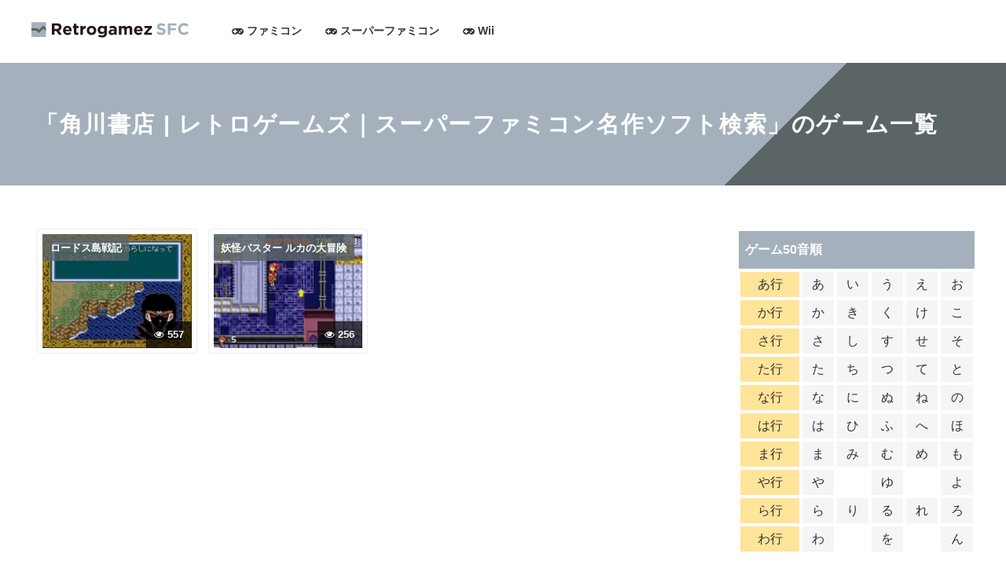

--- FILE ---
content_type: text/html; charset=UTF-8
request_url: https://sfc.retrogamez.net/archives/tag/%E8%A7%92%E5%B7%9D%E6%9B%B8%E5%BA%97
body_size: 7654
content:
<!DOCTYPE html>
<html lang="ja">
<head>
  <meta charset="UTF-8">
  <meta name="viewport" content="width=device-width, initial-scale=1.0">
  <meta http-equiv="X-UA-Compatible" content="ie=edge">
  <meta name="format-detection" content="telephone=no">
  <title>角川書店 | レトロゲームズ｜スーパーファミコン名作ソフト検索レトロゲームズ｜スーパーファミコン名作ソフト検索</title>
  
		<!-- All in One SEO 4.9.3 - aioseo.com -->
	<meta name="robots" content="max-image-preview:large" />
	<link rel="canonical" href="https://sfc.retrogamez.net/archives/tag/%e8%a7%92%e5%b7%9d%e6%9b%b8%e5%ba%97" />
	<meta name="generator" content="All in One SEO (AIOSEO) 4.9.3" />
		<script type="application/ld+json" class="aioseo-schema">
			{"@context":"https:\/\/schema.org","@graph":[{"@type":"BreadcrumbList","@id":"https:\/\/sfc.retrogamez.net\/archives\/tag\/%E8%A7%92%E5%B7%9D%E6%9B%B8%E5%BA%97#breadcrumblist","itemListElement":[{"@type":"ListItem","@id":"https:\/\/sfc.retrogamez.net#listItem","position":1,"name":"Home","item":"https:\/\/sfc.retrogamez.net","nextItem":{"@type":"ListItem","@id":"https:\/\/sfc.retrogamez.net\/archives\/tag\/%e8%a7%92%e5%b7%9d%e6%9b%b8%e5%ba%97#listItem","name":"\u89d2\u5ddd\u66f8\u5e97"}},{"@type":"ListItem","@id":"https:\/\/sfc.retrogamez.net\/archives\/tag\/%e8%a7%92%e5%b7%9d%e6%9b%b8%e5%ba%97#listItem","position":2,"name":"\u89d2\u5ddd\u66f8\u5e97","previousItem":{"@type":"ListItem","@id":"https:\/\/sfc.retrogamez.net#listItem","name":"Home"}}]},{"@type":"CollectionPage","@id":"https:\/\/sfc.retrogamez.net\/archives\/tag\/%E8%A7%92%E5%B7%9D%E6%9B%B8%E5%BA%97#collectionpage","url":"https:\/\/sfc.retrogamez.net\/archives\/tag\/%E8%A7%92%E5%B7%9D%E6%9B%B8%E5%BA%97","name":"\u89d2\u5ddd\u66f8\u5e97 | \u30ec\u30c8\u30ed\u30b2\u30fc\u30e0\u30ba\uff5c\u30b9\u30fc\u30d1\u30fc\u30d5\u30a1\u30df\u30b3\u30f3\u540d\u4f5c\u30bd\u30d5\u30c8\u691c\u7d22","inLanguage":"ja","isPartOf":{"@id":"https:\/\/sfc.retrogamez.net\/#website"},"breadcrumb":{"@id":"https:\/\/sfc.retrogamez.net\/archives\/tag\/%E8%A7%92%E5%B7%9D%E6%9B%B8%E5%BA%97#breadcrumblist"}},{"@type":"Organization","@id":"https:\/\/sfc.retrogamez.net\/#organization","name":"\u30ec\u30c8\u30ed\u30b2\u30fc\u30e0\u30ba\uff5c\u30b9\u30fc\u30d1\u30fc\u30d5\u30a1\u30df\u30b3\u30f3\u540d\u4f5c\u30bd\u30d5\u30c8\u691c\u7d22","description":"\u30b9\u30fc\u30d1\u30fc\u30d5\u30a1\u30df\u30b3\u30f3\u5168\u30bd\u30d5\u30c8\u3092\u7d39\u4ecb \u30ec\u30c8\u30ed\u30b2\u30fc\u30e0\u30baSFC","url":"https:\/\/sfc.retrogamez.net\/"},{"@type":"WebSite","@id":"https:\/\/sfc.retrogamez.net\/#website","url":"https:\/\/sfc.retrogamez.net\/","name":"\u30ec\u30c8\u30ed\u30b2\u30fc\u30e0\u30ba\uff5c\u30b9\u30fc\u30d1\u30fc\u30d5\u30a1\u30df\u30b3\u30f3\u540d\u4f5c\u30bd\u30d5\u30c8\u691c\u7d22","description":"\u30b9\u30fc\u30d1\u30fc\u30d5\u30a1\u30df\u30b3\u30f3\u5168\u30bd\u30d5\u30c8\u3092\u7d39\u4ecb \u30ec\u30c8\u30ed\u30b2\u30fc\u30e0\u30baSFC","inLanguage":"ja","publisher":{"@id":"https:\/\/sfc.retrogamez.net\/#organization"}}]}
		</script>
		<!-- All in One SEO -->

<script type="text/javascript" id="wpp-js" src="https://sfc.retrogamez.net/wp-content/plugins/wordpress-popular-posts/assets/js/wpp.min.js?ver=7.3.6" data-sampling="0" data-sampling-rate="100" data-api-url="https://sfc.retrogamez.net/wp-json/wordpress-popular-posts" data-post-id="0" data-token="45d7f8daca" data-lang="0" data-debug="0"></script>
<style id='wp-img-auto-sizes-contain-inline-css' type='text/css'>
img:is([sizes=auto i],[sizes^="auto," i]){contain-intrinsic-size:3000px 1500px}
/*# sourceURL=wp-img-auto-sizes-contain-inline-css */
</style>
<style id='wp-block-library-inline-css' type='text/css'>
:root{--wp-block-synced-color:#7a00df;--wp-block-synced-color--rgb:122,0,223;--wp-bound-block-color:var(--wp-block-synced-color);--wp-editor-canvas-background:#ddd;--wp-admin-theme-color:#007cba;--wp-admin-theme-color--rgb:0,124,186;--wp-admin-theme-color-darker-10:#006ba1;--wp-admin-theme-color-darker-10--rgb:0,107,160.5;--wp-admin-theme-color-darker-20:#005a87;--wp-admin-theme-color-darker-20--rgb:0,90,135;--wp-admin-border-width-focus:2px}@media (min-resolution:192dpi){:root{--wp-admin-border-width-focus:1.5px}}.wp-element-button{cursor:pointer}:root .has-very-light-gray-background-color{background-color:#eee}:root .has-very-dark-gray-background-color{background-color:#313131}:root .has-very-light-gray-color{color:#eee}:root .has-very-dark-gray-color{color:#313131}:root .has-vivid-green-cyan-to-vivid-cyan-blue-gradient-background{background:linear-gradient(135deg,#00d084,#0693e3)}:root .has-purple-crush-gradient-background{background:linear-gradient(135deg,#34e2e4,#4721fb 50%,#ab1dfe)}:root .has-hazy-dawn-gradient-background{background:linear-gradient(135deg,#faaca8,#dad0ec)}:root .has-subdued-olive-gradient-background{background:linear-gradient(135deg,#fafae1,#67a671)}:root .has-atomic-cream-gradient-background{background:linear-gradient(135deg,#fdd79a,#004a59)}:root .has-nightshade-gradient-background{background:linear-gradient(135deg,#330968,#31cdcf)}:root .has-midnight-gradient-background{background:linear-gradient(135deg,#020381,#2874fc)}:root{--wp--preset--font-size--normal:16px;--wp--preset--font-size--huge:42px}.has-regular-font-size{font-size:1em}.has-larger-font-size{font-size:2.625em}.has-normal-font-size{font-size:var(--wp--preset--font-size--normal)}.has-huge-font-size{font-size:var(--wp--preset--font-size--huge)}.has-text-align-center{text-align:center}.has-text-align-left{text-align:left}.has-text-align-right{text-align:right}.has-fit-text{white-space:nowrap!important}#end-resizable-editor-section{display:none}.aligncenter{clear:both}.items-justified-left{justify-content:flex-start}.items-justified-center{justify-content:center}.items-justified-right{justify-content:flex-end}.items-justified-space-between{justify-content:space-between}.screen-reader-text{border:0;clip-path:inset(50%);height:1px;margin:-1px;overflow:hidden;padding:0;position:absolute;width:1px;word-wrap:normal!important}.screen-reader-text:focus{background-color:#ddd;clip-path:none;color:#444;display:block;font-size:1em;height:auto;left:5px;line-height:normal;padding:15px 23px 14px;text-decoration:none;top:5px;width:auto;z-index:100000}html :where(.has-border-color){border-style:solid}html :where([style*=border-top-color]){border-top-style:solid}html :where([style*=border-right-color]){border-right-style:solid}html :where([style*=border-bottom-color]){border-bottom-style:solid}html :where([style*=border-left-color]){border-left-style:solid}html :where([style*=border-width]){border-style:solid}html :where([style*=border-top-width]){border-top-style:solid}html :where([style*=border-right-width]){border-right-style:solid}html :where([style*=border-bottom-width]){border-bottom-style:solid}html :where([style*=border-left-width]){border-left-style:solid}html :where(img[class*=wp-image-]){height:auto;max-width:100%}:where(figure){margin:0 0 1em}html :where(.is-position-sticky){--wp-admin--admin-bar--position-offset:var(--wp-admin--admin-bar--height,0px)}@media screen and (max-width:600px){html :where(.is-position-sticky){--wp-admin--admin-bar--position-offset:0px}}

/*# sourceURL=wp-block-library-inline-css */
</style><style id='global-styles-inline-css' type='text/css'>
:root{--wp--preset--aspect-ratio--square: 1;--wp--preset--aspect-ratio--4-3: 4/3;--wp--preset--aspect-ratio--3-4: 3/4;--wp--preset--aspect-ratio--3-2: 3/2;--wp--preset--aspect-ratio--2-3: 2/3;--wp--preset--aspect-ratio--16-9: 16/9;--wp--preset--aspect-ratio--9-16: 9/16;--wp--preset--color--black: #000000;--wp--preset--color--cyan-bluish-gray: #abb8c3;--wp--preset--color--white: #ffffff;--wp--preset--color--pale-pink: #f78da7;--wp--preset--color--vivid-red: #cf2e2e;--wp--preset--color--luminous-vivid-orange: #ff6900;--wp--preset--color--luminous-vivid-amber: #fcb900;--wp--preset--color--light-green-cyan: #7bdcb5;--wp--preset--color--vivid-green-cyan: #00d084;--wp--preset--color--pale-cyan-blue: #8ed1fc;--wp--preset--color--vivid-cyan-blue: #0693e3;--wp--preset--color--vivid-purple: #9b51e0;--wp--preset--gradient--vivid-cyan-blue-to-vivid-purple: linear-gradient(135deg,rgb(6,147,227) 0%,rgb(155,81,224) 100%);--wp--preset--gradient--light-green-cyan-to-vivid-green-cyan: linear-gradient(135deg,rgb(122,220,180) 0%,rgb(0,208,130) 100%);--wp--preset--gradient--luminous-vivid-amber-to-luminous-vivid-orange: linear-gradient(135deg,rgb(252,185,0) 0%,rgb(255,105,0) 100%);--wp--preset--gradient--luminous-vivid-orange-to-vivid-red: linear-gradient(135deg,rgb(255,105,0) 0%,rgb(207,46,46) 100%);--wp--preset--gradient--very-light-gray-to-cyan-bluish-gray: linear-gradient(135deg,rgb(238,238,238) 0%,rgb(169,184,195) 100%);--wp--preset--gradient--cool-to-warm-spectrum: linear-gradient(135deg,rgb(74,234,220) 0%,rgb(151,120,209) 20%,rgb(207,42,186) 40%,rgb(238,44,130) 60%,rgb(251,105,98) 80%,rgb(254,248,76) 100%);--wp--preset--gradient--blush-light-purple: linear-gradient(135deg,rgb(255,206,236) 0%,rgb(152,150,240) 100%);--wp--preset--gradient--blush-bordeaux: linear-gradient(135deg,rgb(254,205,165) 0%,rgb(254,45,45) 50%,rgb(107,0,62) 100%);--wp--preset--gradient--luminous-dusk: linear-gradient(135deg,rgb(255,203,112) 0%,rgb(199,81,192) 50%,rgb(65,88,208) 100%);--wp--preset--gradient--pale-ocean: linear-gradient(135deg,rgb(255,245,203) 0%,rgb(182,227,212) 50%,rgb(51,167,181) 100%);--wp--preset--gradient--electric-grass: linear-gradient(135deg,rgb(202,248,128) 0%,rgb(113,206,126) 100%);--wp--preset--gradient--midnight: linear-gradient(135deg,rgb(2,3,129) 0%,rgb(40,116,252) 100%);--wp--preset--font-size--small: 13px;--wp--preset--font-size--medium: 20px;--wp--preset--font-size--large: 36px;--wp--preset--font-size--x-large: 42px;--wp--preset--spacing--20: 0.44rem;--wp--preset--spacing--30: 0.67rem;--wp--preset--spacing--40: 1rem;--wp--preset--spacing--50: 1.5rem;--wp--preset--spacing--60: 2.25rem;--wp--preset--spacing--70: 3.38rem;--wp--preset--spacing--80: 5.06rem;--wp--preset--shadow--natural: 6px 6px 9px rgba(0, 0, 0, 0.2);--wp--preset--shadow--deep: 12px 12px 50px rgba(0, 0, 0, 0.4);--wp--preset--shadow--sharp: 6px 6px 0px rgba(0, 0, 0, 0.2);--wp--preset--shadow--outlined: 6px 6px 0px -3px rgb(255, 255, 255), 6px 6px rgb(0, 0, 0);--wp--preset--shadow--crisp: 6px 6px 0px rgb(0, 0, 0);}:where(.is-layout-flex){gap: 0.5em;}:where(.is-layout-grid){gap: 0.5em;}body .is-layout-flex{display: flex;}.is-layout-flex{flex-wrap: wrap;align-items: center;}.is-layout-flex > :is(*, div){margin: 0;}body .is-layout-grid{display: grid;}.is-layout-grid > :is(*, div){margin: 0;}:where(.wp-block-columns.is-layout-flex){gap: 2em;}:where(.wp-block-columns.is-layout-grid){gap: 2em;}:where(.wp-block-post-template.is-layout-flex){gap: 1.25em;}:where(.wp-block-post-template.is-layout-grid){gap: 1.25em;}.has-black-color{color: var(--wp--preset--color--black) !important;}.has-cyan-bluish-gray-color{color: var(--wp--preset--color--cyan-bluish-gray) !important;}.has-white-color{color: var(--wp--preset--color--white) !important;}.has-pale-pink-color{color: var(--wp--preset--color--pale-pink) !important;}.has-vivid-red-color{color: var(--wp--preset--color--vivid-red) !important;}.has-luminous-vivid-orange-color{color: var(--wp--preset--color--luminous-vivid-orange) !important;}.has-luminous-vivid-amber-color{color: var(--wp--preset--color--luminous-vivid-amber) !important;}.has-light-green-cyan-color{color: var(--wp--preset--color--light-green-cyan) !important;}.has-vivid-green-cyan-color{color: var(--wp--preset--color--vivid-green-cyan) !important;}.has-pale-cyan-blue-color{color: var(--wp--preset--color--pale-cyan-blue) !important;}.has-vivid-cyan-blue-color{color: var(--wp--preset--color--vivid-cyan-blue) !important;}.has-vivid-purple-color{color: var(--wp--preset--color--vivid-purple) !important;}.has-black-background-color{background-color: var(--wp--preset--color--black) !important;}.has-cyan-bluish-gray-background-color{background-color: var(--wp--preset--color--cyan-bluish-gray) !important;}.has-white-background-color{background-color: var(--wp--preset--color--white) !important;}.has-pale-pink-background-color{background-color: var(--wp--preset--color--pale-pink) !important;}.has-vivid-red-background-color{background-color: var(--wp--preset--color--vivid-red) !important;}.has-luminous-vivid-orange-background-color{background-color: var(--wp--preset--color--luminous-vivid-orange) !important;}.has-luminous-vivid-amber-background-color{background-color: var(--wp--preset--color--luminous-vivid-amber) !important;}.has-light-green-cyan-background-color{background-color: var(--wp--preset--color--light-green-cyan) !important;}.has-vivid-green-cyan-background-color{background-color: var(--wp--preset--color--vivid-green-cyan) !important;}.has-pale-cyan-blue-background-color{background-color: var(--wp--preset--color--pale-cyan-blue) !important;}.has-vivid-cyan-blue-background-color{background-color: var(--wp--preset--color--vivid-cyan-blue) !important;}.has-vivid-purple-background-color{background-color: var(--wp--preset--color--vivid-purple) !important;}.has-black-border-color{border-color: var(--wp--preset--color--black) !important;}.has-cyan-bluish-gray-border-color{border-color: var(--wp--preset--color--cyan-bluish-gray) !important;}.has-white-border-color{border-color: var(--wp--preset--color--white) !important;}.has-pale-pink-border-color{border-color: var(--wp--preset--color--pale-pink) !important;}.has-vivid-red-border-color{border-color: var(--wp--preset--color--vivid-red) !important;}.has-luminous-vivid-orange-border-color{border-color: var(--wp--preset--color--luminous-vivid-orange) !important;}.has-luminous-vivid-amber-border-color{border-color: var(--wp--preset--color--luminous-vivid-amber) !important;}.has-light-green-cyan-border-color{border-color: var(--wp--preset--color--light-green-cyan) !important;}.has-vivid-green-cyan-border-color{border-color: var(--wp--preset--color--vivid-green-cyan) !important;}.has-pale-cyan-blue-border-color{border-color: var(--wp--preset--color--pale-cyan-blue) !important;}.has-vivid-cyan-blue-border-color{border-color: var(--wp--preset--color--vivid-cyan-blue) !important;}.has-vivid-purple-border-color{border-color: var(--wp--preset--color--vivid-purple) !important;}.has-vivid-cyan-blue-to-vivid-purple-gradient-background{background: var(--wp--preset--gradient--vivid-cyan-blue-to-vivid-purple) !important;}.has-light-green-cyan-to-vivid-green-cyan-gradient-background{background: var(--wp--preset--gradient--light-green-cyan-to-vivid-green-cyan) !important;}.has-luminous-vivid-amber-to-luminous-vivid-orange-gradient-background{background: var(--wp--preset--gradient--luminous-vivid-amber-to-luminous-vivid-orange) !important;}.has-luminous-vivid-orange-to-vivid-red-gradient-background{background: var(--wp--preset--gradient--luminous-vivid-orange-to-vivid-red) !important;}.has-very-light-gray-to-cyan-bluish-gray-gradient-background{background: var(--wp--preset--gradient--very-light-gray-to-cyan-bluish-gray) !important;}.has-cool-to-warm-spectrum-gradient-background{background: var(--wp--preset--gradient--cool-to-warm-spectrum) !important;}.has-blush-light-purple-gradient-background{background: var(--wp--preset--gradient--blush-light-purple) !important;}.has-blush-bordeaux-gradient-background{background: var(--wp--preset--gradient--blush-bordeaux) !important;}.has-luminous-dusk-gradient-background{background: var(--wp--preset--gradient--luminous-dusk) !important;}.has-pale-ocean-gradient-background{background: var(--wp--preset--gradient--pale-ocean) !important;}.has-electric-grass-gradient-background{background: var(--wp--preset--gradient--electric-grass) !important;}.has-midnight-gradient-background{background: var(--wp--preset--gradient--midnight) !important;}.has-small-font-size{font-size: var(--wp--preset--font-size--small) !important;}.has-medium-font-size{font-size: var(--wp--preset--font-size--medium) !important;}.has-large-font-size{font-size: var(--wp--preset--font-size--large) !important;}.has-x-large-font-size{font-size: var(--wp--preset--font-size--x-large) !important;}
/*# sourceURL=global-styles-inline-css */
</style>

<style id='classic-theme-styles-inline-css' type='text/css'>
/*! This file is auto-generated */
.wp-block-button__link{color:#fff;background-color:#32373c;border-radius:9999px;box-shadow:none;text-decoration:none;padding:calc(.667em + 2px) calc(1.333em + 2px);font-size:1.125em}.wp-block-file__button{background:#32373c;color:#fff;text-decoration:none}
/*# sourceURL=/wp-includes/css/classic-themes.min.css */
</style>
<link rel='stylesheet' id='wordpress-popular-posts-css-css' href='https://sfc.retrogamez.net/wp-content/plugins/wordpress-popular-posts/assets/css/wpp.css?ver=7.3.6' type='text/css' media='all' />

<!-- Site Kit によって追加された Google タグ（gtag.js）スニペット -->
<!-- Google アナリティクス スニペット (Site Kit が追加) -->
<script type="text/javascript" src="https://www.googletagmanager.com/gtag/js?id=G-HELD9LJ3K1" id="google_gtagjs-js" async></script>
<script type="text/javascript" id="google_gtagjs-js-after">
/* <![CDATA[ */
window.dataLayer = window.dataLayer || [];function gtag(){dataLayer.push(arguments);}
gtag("set","linker",{"domains":["sfc.retrogamez.net"]});
gtag("js", new Date());
gtag("set", "developer_id.dZTNiMT", true);
gtag("config", "G-HELD9LJ3K1");
//# sourceURL=google_gtagjs-js-after
/* ]]> */
</script>
<meta name="generator" content="WordPress 6.9" />
<meta name="generator" content="Site Kit by Google 1.170.0" />            <style id="wpp-loading-animation-styles">@-webkit-keyframes bgslide{from{background-position-x:0}to{background-position-x:-200%}}@keyframes bgslide{from{background-position-x:0}to{background-position-x:-200%}}.wpp-widget-block-placeholder,.wpp-shortcode-placeholder{margin:0 auto;width:60px;height:3px;background:#dd3737;background:linear-gradient(90deg,#dd3737 0%,#571313 10%,#dd3737 100%);background-size:200% auto;border-radius:3px;-webkit-animation:bgslide 1s infinite linear;animation:bgslide 1s infinite linear}</style>
            
<!-- Site Kit が追加した Google AdSense メタタグ -->
<meta name="google-adsense-platform-account" content="ca-host-pub-2644536267352236">
<meta name="google-adsense-platform-domain" content="sitekit.withgoogle.com">
<!-- Site Kit が追加した End Google AdSense メタタグ -->
<!-- この URL で利用できる AMP HTML バージョンはありません。 -->
<!-- Google AdSense スニペット (Site Kit が追加) -->
<script type="text/javascript" async="async" src="https://pagead2.googlesyndication.com/pagead/js/adsbygoogle.js?client=ca-pub-8438087077176681&amp;host=ca-host-pub-2644536267352236" crossorigin="anonymous"></script>

<!-- (ここまで) Google AdSense スニペット (Site Kit が追加) -->
  <!-- Google Tag Manager -->
  <script>(function(w,d,s,l,i){w[l]=w[l]||[];w[l].push({'gtm.start':
  new Date().getTime(),event:'gtm.js'});var f=d.getElementsByTagName(s)[0],
  j=d.createElement(s),dl=l!='dataLayer'?'&l='+l:'';j.async=true;j.src=
  'https://www.googletagmanager.com/gtm.js?id='+i+dl;f.parentNode.insertBefore(j,f);
  })(window,document,'script','dataLayer','GTM-M53BWHB');</script>
  <!-- End Google Tag Manager -->
  <link rel="stylesheet" href="https://sfc.retrogamez.net/wp-content/themes/rg2/style.css">
  <link rel="apple-touch-icon" sizes="76x76" href="https://sfc.retrogamez.net/wp-content/themes/rg2/favicon_sfc/apple-touch-icon.png">
  <link rel="icon" type="image/png" sizes="32x32" href="https://sfc.retrogamez.net/wp-content/themes/rg2/favicon_sfc/favicon_sfc-32x32.png">
  <link rel="icon" type="image/png" sizes="16x16" href="https://sfc.retrogamez.net/wp-content/themes/rg2/favicon_sfc/favicon_sfc-16x16.png">
  <link rel="manifest" href="https://sfc.retrogamez.net/wp-content/themes/rg2/favicon_sfc/site.webmanifest">
  <link rel="mask-icon" href="https://sfc.retrogamez.net/wp-content/themes/rg2/favicon_sfc/safari-pinned-tab.svg" color="#666666">
  <link rel="shortcut icon" href="https://sfc.retrogamez.net/wp-content/themes/rg2/favicon_sfc/favicon.ico">
  <meta name="msapplication-TileColor" content="#ffffff">
  <meta name="msapplication-config" content="https://sfc.retrogamez.net/wp-content/themes/rg2/favicon_sfc/browserconfig.xml">
  <meta name="theme-color" content="#ffffff">
  <script async custom-element="amp-ad" src="https://cdn.ampproject.org/v0/amp-ad-0.1.js"></script>
</head>
<body class="archive tag tag-201 wp-theme-rg2">
<!-- Google Tag Manager (noscript) -->
<noscript><iframe src="https://www.googletagmanager.com/ns.html?id=GTM-M53BWHB"
height="0" width="0" style="display:none;visibility:hidden"></iframe></noscript>
<!-- End Google Tag Manager (noscript) -->
<header class="header"><div class="header__inner">
    <h1 class="header__logo"><a href="https://sfc.retrogamez.net"><img src="https://sfc.retrogamez.net/wp-content/themes/rg2/img/logo_sfc.svg" alt="レトロゲームズ"></a></h1>

    <nav class="gnavi cf">
      <div class="gnavi__bar"><i class="fa fa-navicon"></i></div>
      <ul class="gnavi__lists cf">
        <li class="gnavi__item"><a href="https://retrogamez.net/"><i class="fa fa-gamepad"></i> ファミコン</a></li>
        <li class="gnavi__item"><a href="https://sfc.retrogamez.net/"><i class="fa fa-gamepad"></i> スーパーファミコン</a></li>
        <li class="gnavi__item"><a href="https://wii.retrogamez.net/"><i class="fa fa-gamepad"></i> Wii</a></li>
      </ul>
    </nav>
</div></header><main id="main">
<div class="subimg">
    <p class="subimg__title">「角川書店 | レトロゲームズ｜スーパーファミコン名作ソフト検索」のゲーム一覧</p>
</div>


<div class="contents"><div class="contents__inner cf">
<main class="contents__main cf">


<div class="item">
<a href="https://sfc.retrogamez.net/archives/1227">
<p class="item__thumb"><img src="https://sfc.retrogamez.net/wp-content/uploads/sfc1224.png" alt="ロードス島戦記" /></p>
<p class="item__title">ロードス島戦記</p>
<p class="item__view"><i class="fa fa-eye"></i> 557</p>
</a>
</div><!--//.item-->


<div class="item">
<a href="https://sfc.retrogamez.net/archives/1015">
<p class="item__thumb"><img src="https://sfc.retrogamez.net/wp-content/uploads/sfc1012.png" alt="妖怪バスター ルカの大冒険" /></p>
<p class="item__title">妖怪バスター ルカの大冒険</p>
<p class="item__view"><i class="fa fa-eye"></i> 256</p>
</a>
</div><!--//.item-->




</main>


<aside class="contents__aside">
<section class="asideSection">
    <h3 class="asideSection__title">ゲーム50音順</h3>
    <table border="0" cellspacing="0" cellpadding="0" class="h50">
<tr>
	<th><a href="https://sfc.retrogamez.net/archives/category/a_" rel="nofollow">あ行</a></th>
	<td><a href="https://sfc.retrogamez.net/archives/category/a_/a" rel="nofollow">あ</a></td>
	<td><a href="https://sfc.retrogamez.net/archives/category/a_/i" rel="nofollow">い</a></td>
	<td><a href="https://sfc.retrogamez.net/archives/category/a_/u" rel="nofollow">う</a></td>
	<td><a href="https://sfc.retrogamez.net/archives/category/a_/e" rel="nofollow">え</a></td>
	<td><a href="https://sfc.retrogamez.net/archives/category/a_/o" rel="nofollow">お</a></td>
</tr>
<tr>
	<th><a href="https://sfc.retrogamez.net/archives/category/ka_" rel="nofollow">か行</a></th>
	<td><a href="https://sfc.retrogamez.net/archives/category/ka_/ka" rel="nofollow">か</a></td>
	<td><a href="https://sfc.retrogamez.net/archives/category/ka_/ki" rel="nofollow">き</a></td>
	<td><a href="https://sfc.retrogamez.net/archives/category/ka_/ku" rel="nofollow">く</a></td>
	<td><a href="https://sfc.retrogamez.net/archives/category/ka_/ke" rel="nofollow">け</a></td>
	<td><a href="https://sfc.retrogamez.net/archives/category/ka_/ko" rel="nofollow">こ</a></td>
</tr>
<tr>
	<th><a href="https://sfc.retrogamez.net/archives/category/sa_" rel="nofollow">さ行</a></th>
	<td><a href="https://sfc.retrogamez.net/archives/category/sa_/sa" rel="nofollow">さ</a></td>
	<td><a href="https://sfc.retrogamez.net/archives/category/sa_/shi" rel="nofollow">し</a></td>
	<td><a href="https://sfc.retrogamez.net/archives/category/sa_/su" rel="nofollow">す</a></td>
	<td><a href="https://sfc.retrogamez.net/archives/category/sa_/se" rel="nofollow">せ</a></td>
	<td><a href="https://sfc.retrogamez.net/archives/category/sa_/so" rel="nofollow">そ</a></td>
</tr>
<tr>
	<th><a href="https://sfc.retrogamez.net/archives/category/ta_" rel="nofollow">た行</a></th>
	<td><a href="https://sfc.retrogamez.net/archives/category/ta_/ta" rel="nofollow">た</a></td>
	<td><a href="https://sfc.retrogamez.net/archives/category/ta_/chi" rel="nofollow">ち</a></td>
	<td><a href="https://sfc.retrogamez.net/archives/category/ta_/tsu" rel="nofollow">つ</a></td>
	<td><a href="https://sfc.retrogamez.net/archives/category/ta_/te" rel="nofollow">て</a></td>
	<td><a href="https://sfc.retrogamez.net/archives/category/ta_/to" rel="nofollow">と</a></td>
</tr>
<tr>
	<th><a href="https://sfc.retrogamez.net/archives/category/na_" rel="nofollow">な行</a></th>
	<td><a href="https://sfc.retrogamez.net/archives/category/na_/na" rel="nofollow">な</a></td>
	<td><a href="https://sfc.retrogamez.net/archives/category/na_/ni" rel="nofollow">に</a></td>
	<td><a href="https://sfc.retrogamez.net/archives/category/na_/nu" rel="nofollow">ぬ</a></td>
	<td><a href="https://sfc.retrogamez.net/archives/category/na_/ne" rel="nofollow">ね</a></td>
	<td><a href="https://sfc.retrogamez.net/archives/category/na_/no" rel="nofollow">の</a></td>
</tr>
<tr>
	<th><a href="https://sfc.retrogamez.net/archives/category/ha_" rel="nofollow">は行</a></th>
	<td><a href="https://sfc.retrogamez.net/archives/category/ha_/ha" rel="nofollow">は</a></td>
	<td><a href="https://sfc.retrogamez.net/archives/category/ha_/hi" rel="nofollow">ひ</a></td>
	<td><a href="https://sfc.retrogamez.net/archives/category/ha_/hu" rel="nofollow">ふ</a></td>
	<td><a href="https://sfc.retrogamez.net/archives/category/ha_/he" rel="nofollow">へ</a></td>
	<td><a href="https://sfc.retrogamez.net/archives/category/ha_/ho" rel="nofollow">ほ</a></td>
</tr>
<tr>
	<th><a href="https://sfc.retrogamez.net/archives/category/ma_" rel="nofollow">ま行</a></th>
	<td><a href="https://sfc.retrogamez.net/archives/category/ma_/ma" rel="nofollow">ま</a></td>
	<td><a href="https://sfc.retrogamez.net/archives/category/ma_/mi" rel="nofollow">み</a></td>
	<td><a href="https://sfc.retrogamez.net/archives/category/ma_/mu" rel="nofollow">む</a></td>
	<td><a href="https://sfc.retrogamez.net/archives/category/ma_/me" rel="nofollow">め</a></td>
	<td><a href="https://sfc.retrogamez.net/archives/category/ma_/mo" rel="nofollow">も</a></td>
</tr>
<tr>
	<th><a href="https://sfc.retrogamez.net/archives/category/ya_" rel="nofollow">や行</a></th>
	<td><a href="https://sfc.retrogamez.net/archives/category/ya_/ya" rel="nofollow">や</a></td>
	<td>&nbsp;</td>
	<td><a href="https://sfc.retrogamez.net/archives/category/ya_/yu" rel="nofollow">ゆ</a></td>
	<td>&nbsp;</td>
	<td><a href="https://sfc.retrogamez.net/archives/category/ya_/yo" rel="nofollow">よ</a></td>
</tr>
<tr>
	<th><a href="https://sfc.retrogamez.net/archives/category/ra_" rel="nofollow">ら行</a></th>
	<td><a href="https://sfc.retrogamez.net/archives/category/ra_/ra" rel="nofollow">ら</a></td>
	<td><a href="https://sfc.retrogamez.net/archives/category/ra_/ri" rel="nofollow">り</a></td>
	<td><a href="https://sfc.retrogamez.net/archives/category/ra_/ru" rel="nofollow">る</a></td>
	<td><a href="https://sfc.retrogamez.net/archives/category/ra_/re" rel="nofollow">れ</a></td>
	<td><a href="https://sfc.retrogamez.net/archives/category/ra_/ro" rel="nofollow">ろ</a></td>
</tr>
<tr>
	<th><a href="https://sfc.retrogamez.net/archives/category/wa_" rel="nofollow">わ行</a></th>
	<td><a href="https://sfc.retrogamez.net/archives/category/wa_" rel="nofollow">わ</a></td>
	<td>&nbsp;</td>
	<td><a href="https://sfc.retrogamez.net/archives/category/wa_" rel="nofollow">を</a></td>
	<td>&nbsp;</td>
	<td><a href="https://sfc.retrogamez.net/archives/category/wa_" rel="nofollow">ん</a></td>
</tr>
</table>
</section>

<section class="asideSection">
    <h3 class="asideSection__title">ゲーム発売年代</h3>
    <ul class="asideSection__2lists cf"><li class="asideSection__2lists__item"><a href="https://sfc.retrogamez.net/archives/category/sale_year/1990" rel="nofollow">1990年<span class="asideSection__2lists__num">35</span></a></li>
<li class="asideSection__2lists__item"><a href="https://sfc.retrogamez.net/archives/category/sale_year/1991" rel="nofollow">1991年<span class="asideSection__2lists__num">21</span></a></li>
<li class="asideSection__2lists__item"><a href="https://sfc.retrogamez.net/archives/category/sale_year/1992" rel="nofollow">1992年<span class="asideSection__2lists__num">176</span></a></li>
<li class="asideSection__2lists__item"><a href="https://sfc.retrogamez.net/archives/category/sale_year/1993" rel="nofollow">1993年<span class="asideSection__2lists__num">269</span></a></li>
<li class="asideSection__2lists__item"><a href="https://sfc.retrogamez.net/archives/category/sale_year/1994" rel="nofollow">1994年<span class="asideSection__2lists__num">370</span></a></li>
<li class="asideSection__2lists__item"><a href="https://sfc.retrogamez.net/archives/category/sale_year/1995" rel="nofollow">1995年<span class="asideSection__2lists__num">360</span></a></li>
<li class="asideSection__2lists__item"><a href="https://sfc.retrogamez.net/archives/category/sale_year/1996" rel="nofollow">1996年<span class="asideSection__2lists__num">152</span></a></li>
<li class="asideSection__2lists__item"><a href="https://sfc.retrogamez.net/archives/category/sale_year/1997" rel="nofollow">1997年<span class="asideSection__2lists__num">29</span></a></li>
<li class="asideSection__2lists__item"><a href="https://sfc.retrogamez.net/archives/category/sale_year/1998" rel="nofollow">1998年<span class="asideSection__2lists__num">17</span></a></li>
<li class="asideSection__2lists__item"><a href="https://sfc.retrogamez.net/archives/category/sale_year/1999" rel="nofollow">1999年<span class="asideSection__2lists__num">14</span></a></li>
<li class="asideSection__2lists__item"><a href="https://sfc.retrogamez.net/archives/category/sale_year/2000" rel="nofollow">2000年<span class="asideSection__2lists__num">3</span></a></li>
</ul></section>


<section class="asideSection">
    <h3 class="asideSection__title">その他ゲーム</h3>
    <ul class="asideSection__lists">
        <li class="asideSection__item"><a href="https://retrogamez.net/"><i class="fa fa-gamepad"></i> ファミコン</a></li>
        <li class="asideSection__item"><a href="https://sfc.retrogamez.net/"><i class="fa fa-gamepad"></i> スーパーファミコン</a></li>
        <li class="asideSection__item"><a href="https://wii.retrogamez.net/"><i class="fa fa-gamepad"></i> Wii</a></li>
    </ul>
</section></aside>

</div></div>


<footer class="footer"><div class="footer__inner cf">
<div class="footer__companyData">
    <p class="footer__description">ゲームハードウェア及び各ソフトウェアは任天堂及び各メーカーの商標登録または商標です。<br>当サイトは、Amazonアソシエイト・プログラムの参加者です。</p>
    <p class="footer__copyright">&copy; retrogamez</p>
</div><!-- //footer__companyData -->
<div class="footer__sns">
    <a href="https://twitter.com/retrogamez_" target="_blank"><i class="fa fa-twitter-square"></i></a>
</div>
</div></footer>


<p class="pTop"><i class="fa fa-angle-up"></i></p>
<link rel="stylesheet" href="https://maxcdn.bootstrapcdn.com/font-awesome/4.7.0/css/font-awesome.min.css">
<script src="https://ajax.googleapis.com/ajax/libs/jquery/3.3.1/jquery.min.js"></script>
<script src="https://sfc.retrogamez.net/wp-content/themes/rg2/js/jquery.code.js"></script>
<script type="speculationrules">
{"prefetch":[{"source":"document","where":{"and":[{"href_matches":"/*"},{"not":{"href_matches":["/wp-*.php","/wp-admin/*","/wp-content/uploads/*","/wp-content/*","/wp-content/plugins/*","/wp-content/themes/rg2/*","/*\\?(.+)"]}},{"not":{"selector_matches":"a[rel~=\"nofollow\"]"}},{"not":{"selector_matches":".no-prefetch, .no-prefetch a"}}]},"eagerness":"conservative"}]}
</script>
<!-- FUDOU TWEETOLDPOST VERSION 5.2.0 -->
<script async src="https://pagead2.googlesyndication.com/pagead/js/adsbygoogle.js?client=ca-pub-8438087077176681"
     crossorigin="anonymous"></script>
<!-- retrogamez-all -->
<ins class="adsbygoogle"
     style="display:block"
     data-ad-client="ca-pub-8438087077176681"
     data-ad-slot="5517151065"
     data-ad-format="auto"
     data-full-width-responsive="true"></ins>
<script>
     (adsbygoogle = window.adsbygoogle || []).push({});
</script>
<amp-ad width="100vw" height="320"
     type="adsense"
     data-ad-client="ca-pub-8438087077176681"
     data-ad-slot="5517151065"
     data-auto-format="rspv"
     data-full-width="">
  <div overflow=""></div>
</amp-ad>
</body>
</html>

--- FILE ---
content_type: text/html; charset=utf-8
request_url: https://www.google.com/recaptcha/api2/aframe
body_size: 180
content:
<!DOCTYPE HTML><html><head><meta http-equiv="content-type" content="text/html; charset=UTF-8"></head><body><script nonce="dTDJzzTaEu-rw8lsnb8qlQ">/** Anti-fraud and anti-abuse applications only. See google.com/recaptcha */ try{var clients={'sodar':'https://pagead2.googlesyndication.com/pagead/sodar?'};window.addEventListener("message",function(a){try{if(a.source===window.parent){var b=JSON.parse(a.data);var c=clients[b['id']];if(c){var d=document.createElement('img');d.src=c+b['params']+'&rc='+(localStorage.getItem("rc::a")?sessionStorage.getItem("rc::b"):"");window.document.body.appendChild(d);sessionStorage.setItem("rc::e",parseInt(sessionStorage.getItem("rc::e")||0)+1);localStorage.setItem("rc::h",'1768687887726');}}}catch(b){}});window.parent.postMessage("_grecaptcha_ready", "*");}catch(b){}</script></body></html>

--- FILE ---
content_type: text/css
request_url: https://sfc.retrogamez.net/wp-content/themes/rg2/style.css
body_size: 5077
content:
@charset "UTF-8";
/* http://meyerweb.com/eric/tools/css/reset/
   v2.0 | 20110126
   License: none (public domain)
*/
a, abbr, acronym, address, applet, article, aside, audio, b, big, blockquote, body, canvas, caption, center, cite, code, dd, del, details, dfn, div, dl, dt, em, embed, fieldset, figcaption, figure, footer, form, h1, h2, h3, h4, h5, h6, header, html, i, iframe, img, ins, kbd, label, legend, li, mark, menu, nav, object, ol, output, p, pre, q, ruby, s, samp, section, small, span, strike, strong, sub, summary, sup, table, tbody, td, tfoot, th, thead, time, tr, tt, u, ul, var, video {
  margin: 0;
  padding: 0;
  border: 0;
  font-size: 100%;
  font: inherit;
  vertical-align: baseline; }

article, aside, details, figcaption, figure, footer, header, menu, nav, section {
  display: block; }

body {
  line-height: 1; }

ol, ul {
  list-style: none; }

blockquote, q {
  quotes: none; }

blockquote:after, blockquote:before, q:after, q:before {
  content: '';
  content: none; }

table {
  border-collapse: collapse;
  border-spacing: 0; }

/* For modern browsers */
.cf {
  zoom: 1; }
  .cf:before {
    content: "";
    display: table; }
  .cf::after {
    content: "";
    display: table;
    clear: both; }

/* ***my_custum*** */
img {
  vertical-align: bottom; }

a {
  overflow: hidden;
  outline: none; }

html {
  overflow-y: scroll; }

* {
  -webkit-box-sizing: border-box;
  -moz-box-sizing: border-box;
  -o-box-sizing: border-box;
  -ms-box-sizing: border-box;
  box-sizing: border-box; }

body, textarea {
  font-family: "ヒラギノ角ゴ Pro W3", "Hiragino Kaku Gothic Pro", "メイリオ", Meiryo, Osaka, "MS Pゴシック", "MS PGothic", sans-serif; }

input, select {
  font-family: "ヒラギノ角ゴ Pro W3", "Hiragino Kaku Gothic Pro", "メイリオ", Meiryo, Osaka, "MS Pゴシック", "MS PGothic", sans-serif; }

.mincho {
  font-family: "Times New Roman", "MS P明朝", "MS PMincho", "ヒラギノ明朝 Pro W3", "Hiragino Mincho Pro", serif; }

.maru4 {
  font-family: "Rounded Mplus 1c";
  font-weight: 400; }

.maru5 {
  font-family: "Rounded Mplus 1c";
  font-weight: 500; }

.header {
  background: #fff; }
  .header__inner {
    height: 70px; }
  .header__logo {
    text-align: left;
    padding: 25px 0 0 15px; }
    .header__logo img {
      height: 24px; }

.gnavi__bar {
  width: 50px;
  height: 50px;
  line-height: 50px;
  position: fixed;
  top: 8px;
  right: 8px;
  text-align: center;
  font-size: 28px;
  background-color: #000;
  border-radius: 100%;
  color: #fff;
  z-index: 100; }

.gnavi__lists {
  display: none;
  position: fixed;
  top: 0;
  width: 100%;
  height: 100%;
  opacity: 0.98;
  z-index: 90;
  background-color: #fff;
  padding-top: 70px; }

.gnavi__item {
  border-bottom: 1px solid #ddd;
  text-align: center; }
  .gnavi__item:first-child {
    border-top: 1px solid #ddd; }
  .gnavi__item a {
    display: block;
    padding: 1.2rem;
    text-decoration: none;
    color: #333;
    font-weight: 700; }

.gnavi__last a {
  background-color: #a4b1bc;
  color: #fff; }

.subimg {
  background: -webkit-linear-gradient(315deg, #a4b1bc 0%, #a4b1bc 75%, #5b6567 75%, #5b6567 100%);
  background: -o-linear-gradient(315deg, #a4b1bc 0%, #a4b1bc 75%, #5b6567 75%, #5b6567 100%);
  background: linear-gradient(135deg, #a4b1bc 0%, #a4b1bc 75%, #5b6567 75%, #5b6567 100%); }
  .subimg__title {
    font-size: 1.5rem;
    letter-spacing: 0.1rem;
    font-weight: 700;
    text-align: center;
    padding: 2.5rem 0;
    color: #fff; }

.contents__inner {
  padding: 0;
  width: 95%;
  margin: 3rem auto; }

.contents__aside {
  margin: 0 0 3rem 0; }

.asideSection {
  margin: 0 0 1rem 0; }
  .asideSection__title {
    background-color: #a4b1bc;
    padding: 1rem 0.5rem;
    color: #fff;
    font-size: 1rem;
    font-weight: 700; }
  .asideSection__lists {
    background-color: #f5f5f5; }
  .asideSection__item a {
    display: block;
    text-decoration: none;
    color: #333;
    padding: 1rem 0.5rem;
    -webkit-transition: all 300ms 0s ease;
    -o-transition: all 300ms 0s ease;
    transition: all 300ms 0s ease; }
    .asideSection__item a:hover {
      background-color: #ddd;
      -webkit-transition: all 300ms 0s ease;
      -o-transition: all 300ms 0s ease;
      transition: all 300ms 0s ease; }
  .asideSection__num {
    background-color: #aaa;
    font-size: 0.7rem;
    padding: 0.2rem 0.4rem;
    border-radius: 0.3rem;
    color: #fff;
    margin: 0 0 0 0.5rem; }
  .asideSection__2lists {
    border-top: 2px solid #fff; }
    .asideSection__2lists__item a {
      display: block;
      width: 50%;
      float: left;
      padding: 0.8rem 0.5rem;
      border: 2px solid #fff;
      color: #333;
      text-decoration: none;
      background-color: #f5f5f5;
      -webkit-transition: all 300ms 0s ease;
      -o-transition: all 300ms 0s ease;
      transition: all 300ms 0s ease; }
      .asideSection__2lists__item a:hover {
        background-color: #ddd;
        -webkit-transition: all 300ms 0s ease;
        -o-transition: all 300ms 0s ease;
        transition: all 300ms 0s ease; }
    .asideSection__2lists__num {
      background-color: #aaa;
      font-size: 0.7rem;
      padding: 0.2rem 0.4rem;
      border-radius: 0.3rem;
      color: #fff;
      margin: 0 0 0 0.5rem; }

.h50 {
  width: 100%;
  border-top: 2px solid #fff; }
  .h50 th a {
    background-color: #ffe499;
    text-decoration: none;
    color: #333;
    display: block;
    border: 2px solid #fff;
    text-align: center;
    padding: 0.5em 0;
    -webkit-transition: all 300ms 0s ease;
    -o-transition: all 300ms 0s ease;
    transition: all 300ms 0s ease; }
    .h50 th a:hover {
      background-color: #fac835;
      -webkit-transition: all 300ms 0s ease;
      -o-transition: all 300ms 0s ease;
      transition: all 300ms 0s ease; }
  .h50 td a {
    background-color: #f5f5f5;
    text-decoration: none;
    color: #333;
    display: block;
    border: 2px solid #fff;
    text-align: center;
    padding: 0.5em 0;
    -webkit-transition: all 300ms 0s ease;
    -o-transition: all 300ms 0s ease;
    transition: all 300ms 0s ease; }
    .h50 td a:hover {
      background-color: #ddd;
      -webkit-transition: all 300ms 0s ease;
      -o-transition: all 300ms 0s ease;
      transition: all 300ms 0s ease; }

.footer {
  background-color: #a4b1bc;
  clear: both; }
  .footer__inner {
    width: 95%;
    margin: 0 auto;
    padding: 2rem 0; }
  .footer__companyData {
    color: #fff; }
  .footer__description {
    font-size: 0.8rem;
    text-align: center;
    margin-bottom: 0.8rem;
    line-height: 1.5; }
  .footer__footerLogo {
    text-align: center;
    margin-bottom: 1rem; }
    .footer__footerLogo img {
      width: 240px; }
  .footer__address {
    color: #fff;
    text-align: center;
    font-size: 0.8rem;
    line-height: 1.7;
    margin: 0 0 1rem 0; }
  .footer__copyright {
    color: #fff;
    text-align: center;
    font-size: 0.8rem;
    margin-bottom: 1.5rem; }
  .footer__sns {
    text-align: center;
    font-size: 32px; }
    .footer__sns a {
      color: #fff;
      margin: 0 0.1rem;
      -webkit-transition: all 300ms 0s ease;
      -o-transition: all 300ms 0s ease;
      transition: all 300ms 0s ease; }
      .footer__sns a:hover {
        opacity: 0.7;
        -webkit-transition: all 300ms 0s ease;
        -o-transition: all 300ms 0s ease;
        transition: all 300ms 0s ease; }

.pTop {
  position: fixed;
  width: 50px;
  height: 50px;
  text-align: center;
  line-height: 50px;
  background-color: #5b6567;
  z-index: 10;
  bottom: 10px;
  right: 10px;
  color: #fff;
  font-size: 32px;
  opacity: 0.85; }

.post {
  margin: 0 auto 3rem auto; }
  .post__header {
    margin: 0 0 2rem 0; }
  .post__meta {
    margin: 0 0 0.5rem 0;
    color: #666;
    font-size: 1.1rem; }
  .post__category {
    margin: 0 0.5rem 0 0; }
    .post__category a {
      color: #666;
      text-decoration: none; }
  .post__date {
    color: #888;
    font-size: 0.8rem; }
  .post__title {
    color: #333;
    font-size: 1.6rem;
    line-height: 1.3;
    font-weight: bold; }

.postBody {
  color: #333;
  font-size: 1.0rem; }
  .postBody a {
    color: #0488b3; }
    .postBody a:hover {
      color: #a4b1bc; }
  .postBody h2, .postBody h3, .postBody h4, .postBody h5, .postBody h6 {
    font-weight: 700;
    line-height: 1.5;
    -webkit-font-feature-settings: "palt";
    font-feature-settings: "palt";
    margin-top: 3rem;
    margin-bottom: 1.6rem;
    cursor: pointer;
    position: relative; }
  .postBody h2 {
    font-size: 1.4rem;
    border-bottom: 1px solid #ddd;
    padding-bottom: .1rem; }
    .postBody h2:first-child {
      padding: 0;
      margin: 0; }
  .postBody h3 {
    font-size: 1.4rem;
    margin: 3.5rem 0 1.5rem 0; }
  .postBody h4 {
    font-size: 1.2rem; }
  .postBody h5 {
    font-size: 1rem; }
  .postBody h6 {
    font-size: 1rem; }
  .postBody p {
    line-height: 1.9; }
  .postBody p + p {
    margin-top: 1.5rem; }
  .postBody pre {
    margin: 0 0 1rem; }
  .postBody strong {
    font-weight: 700; }
  .postBody em {
    font-style: italic; }
  .postBody ul, .postBody ol {
    padding-left: 1.5rem;
    margin: 1.5rem 0;
    line-height: 1.9;
    list-style: disc; }
  .postBody ol {
    list-style-type: decimal; }
  .postBody dl {
    margin: 1rem 0 1rem 0; }
    .postBody dl dt {
      font-weight: bold;
      color: #111;
      margin-bottom: 0.3rem;
      line-height: 1.4; }
    .postBody dl dd {
      line-height: 1.4;
      margin: 0 0 1rem 0.4rem;
      padding: 0 0 0 0.4rem;
      border-left: 5px solid #ddd; }
  .postBody img {
    margin: 0 0 1.5rem 0;
    max-width: 100%; }
  .postBody p > img {
    margin: 0 0 0 0; }
  .postBody blockquote {
    border-left: 5px solid #ddd;
    color: #777;
    padding: 1em;
    padding-right: 0;
    margin: 1.5em 0; }
    .postBody blockquote ul, .postBody blockquote ol {
      margin: 0; }
  .postBody table {
    margin: 1.5rem 0;
    border-collapse: collapse;
    width: 100%; }
    .postBody table tr th {
      padding: 0.8rem;
      border: 1px solid #ddd;
      text-align: left;
      white-space: nowrap;
      width: 1%;
      background-color: #f9f9f9;
      font-weight: 700; }
    .postBody table tr td {
      padding: 0.8rem;
      border: 1px solid #ddd; }
      .postBody table tr td ul, .postBody table tr td ol {
        margin: 0; }
    .postBody table.simple tr th {
      display: block;
      background-color: #fff;
      border: none;
      width: 100%;
      padding: 0 0.5rem 0.5rem 0.5rem;
      font-weight: 700;
      line-height: 1.5; }
    .postBody table.simple tr td {
      display: block;
      padding: 0 0.5rem 1rem 0.5rem;
      margin: 0 0 1rem 0;
      border: none;
      border-bottom: 1px solid #ddd;
      line-height: 1.5; }
    .postBody table.contact tr th {
      display: block;
      background-color: #fff;
      border: none;
      width: 100%;
      padding: 0 0.5rem 0.5rem 0.5rem;
      font-weight: 700;
      line-height: 1.5; }
      .postBody table.contact tr th .hissu {
        background-color: orange;
        color: #fff;
        padding: 0.3rem;
        font-size: 0.7rem;
        margin: 0 0.5rem 0 0;
        border-radius: 0.2rem;
        font-weight: normal; }
      .postBody table.contact tr th .nini {
        background-color: #999;
        color: #fff;
        padding: 0.3rem;
        font-size: 0.7rem;
        margin: 0 0.5rem 0 0;
        border-radius: 0.2rem;
        font-weight: normal; }
    .postBody table.contact tr td {
      display: block;
      padding: 0 0.5rem 1rem 0.5rem;
      margin: 0 0 1rem 0;
      border: none;
      line-height: 1.5; }
    .postBody table.contact .area01 {
      padding: 0.4rem;
      border: 1px solid #ddd;
      width: 100%;
      border-radius: 4px;
      font-size: 1rem; }
    .postBody table.contact .area02 {
      padding: 0.4rem;
      border: 1px solid #ddd;
      width: 100%;
      height: 8rem;
      border-radius: 4px;
      font-size: 1rem; }
    .postBody table.contact .area03 {
      position: relative;
      display: block;
      width: 100%;
      border: 1px solid #ccc;
      border-radius: 4px;
      background: #fff; }
      .postBody table.contact .area03::before {
        content: "";
        position: absolute;
        top: 50%;
        right: 10px;
        display: block;
        width: 0;
        height: 0;
        margin: -2px 0 0 0;
        border: 5px solid transparent;
        border-top: 7px solid #000; }
      .postBody table.contact .area03 select {
        cursor: pointer;
        position: relative;
        -webkit-appearance: none;
        -moz-appearance: none;
        appearance: none;
        display: block;
        width: 100%;
        padding: 0.5rem;
        color: #333;
        border: none;
        border-radius: 4px;
        background: transparent;
        font-size: 1rem; }
  .postBody .sendBtn {
    text-align: center; }
    .postBody .sendBtn input {
      font-size: 1.1rem;
      background-color: #a4b1bc;
      border-radius: 0.2rem;
      color: #fff;
      border: none;
      padding: 1rem 2rem;
      -webkit-transition: all 300ms 0s ease;
      -o-transition: all 300ms 0s ease;
      transition: all 300ms 0s ease; }
      .postBody .sendBtn input:hover {
        cursor: pointer;
        background-color: #b0b0b0;
        -webkit-transition: all 300ms 0s ease;
        -o-transition: all 300ms 0s ease;
        transition: all 300ms 0s ease; }
  .postBody .acenter {
    display: block;
    text-align: center;
    max-width: 100%;
    margin: 0 auto 1.5rem auto; }
  .postBody .aleft {
    display: block;
    float: left;
    margin: 0.5rem 1.5rem 0.5rem 0;
    max-width: 25%; }
  .postBody .aright {
    display: block;
    float: right;
    margin: 0.5rem 0 0.5rem 1.5rem;
    max-width: 25%; }
  .postBody .movie {
    position: relative;
    width: 100%;
    height: 0;
    padding-bottom: 56.25%;
    overflow: hidden;
    margin-bottom: 50px; }
    .postBody .movie iframe {
      width: 100%;
      height: 100%;
      position: absolute;
      top: 0;
      left: 0; }
  .postBody .thumb {
    text-align: center;
    background-color: #f5f5f5;
    padding: 1rem; }
    .postBody .thumb img {
      max-width: 100%; }

.item {
  padding: 8px;
  float: left;
  text-align: center; }
  .item a {
    background-color: #fff;
    border: 6px solid #fff;
    text-decoration: none;
    color: #333;
    display: block;
    border-radius: 4px;
    position: relative;
    -webkit-box-shadow: 0 0 2px 0 rgba(0, 0, 0, 0.25);
    box-shadow: 0 0 2px 0 rgba(0, 0, 0, 0.25);
    -webkit-transform: scale(1);
    -ms-transform: scale(1);
    transform: scale(1);
    -webkit-transition: all .3s ease;
    -o-transition: all .3s ease;
    transition: all .3s ease; }
    .item a:hover {
      -webkit-transform: scale(1.05);
      -ms-transform: scale(1.05);
      transform: scale(1.05);
      -webkit-transition: all .3s ease;
      -o-transition: all .3s ease;
      transition: all .3s ease; }
  .item img {
    max-width: 100%;
    -o-object-fit: contain;
    object-fit: contain;
    -o-object-position: 50% 50%;
    object-position: 50% 50%; }
  .item__title {
    position: absolute;
    top: 0;
    left: 0;
    color: #fff;
    background-color: rgba(91, 101, 103, 0.8);
    padding: 0.6rem;
    font-size: 0.8rem;
    font-weight: bold;
    line-height: 1.2;
    text-align: left; }
  .item__view {
    position: absolute;
    bottom: 0;
    right: 0;
    color: #fff;
    background-color: rgba(0, 0, 0, 0.7);
    padding: 0.6rem;
    font-size: 0.8rem;
    font-weight: bold;
    line-height: 1.2;
    text-align: left; }

.wp-pagenavi {
  clear: both;
  line-height: 2rem;
  font-size: 1.1rem;
  text-align: center;
  padding: 1.5rem; }
  .wp-pagenavi a {
    text-decoration: none;
    background-color: #f1f1f1;
    color: #333;
    padding: 0.5em 0.8em;
    margin: 0 0.1rem; }
    .wp-pagenavi a:hover {
      background-color: #a4b1bc;
      color: #fff; }
  .wp-pagenavi span.current {
    background-color: #a4b1bc;
    color: #fff;
    padding: 0.5em 0.8em;
    margin: 0 0.1rem; }

.share {
  height: auto;
  margin: 0 0 1rem 0; }
  .share li {
    font-size: 0.8rem;
    float: left;
    text-align: center;
    width: 24%;
    margin-right: 1%;
    margin-bottom: 0.5rem;
    border-radius: 3px;
    list-style: none; }
    .share li.share-twitter {
      background: #55acee;
      -webkit-box-shadow: 0 2px #2795e9;
      box-shadow: 0 2px #2795e9; }
      .share li.share-twitter:hover {
        background: #83c3f3; }
    .share li.share-facebook {
      background: #3b5998;
      -webkit-box-shadow: 0 2px #2d4373;
      box-shadow: 0 2px #2d4373; }
      .share li.share-facebook:hover {
        background: #4c70ba; }
    .share li.share-hatena {
      background: #2c6ebd;
      -webkit-box-shadow: 0 2px #225694;
      box-shadow: 0 2px #225694; }
      .share li.share-hatena:hover {
        background: #4888d4; }
    .share li.share-pocket {
      background: #f13d53;
      -webkit-box-shadow: 0 2px #e6152f;
      box-shadow: 0 2px #e6152f; }
      .share li.share-pocket:hover {
        background: #f26f7f; }
    .share li.share-line {
      background: #00C300;
      -webkit-box-shadow: 0 2px #009d00;
      box-shadow: 0 2px #009d00; }
      .share li.share-line:hover {
        background: #2bd92b; }
  .share a {
    display: block;
    padding: 0.8rem 0;
    color: #fff;
    text-decoration: none; }
    .share a:hover {
      text-decoration: none;
      color: #fff; }

.aff {
  margin: 1.5rem 0; }
  .aff__item {
    margin-bottom: 1rem;
    line-height: 1.3;
    text-align: center; }
    .aff__item a {
      text-decoration: none; }
      .aff__item a:hover {
        text-decoration: none; }
    .aff__item img {
      max-width: 100%;
      margin: 0 0 0.2rem 0;
      border: 2px solid #ddd;
      border-radius: 4px; }

.item {
  width: 50%; }

@media all and (min-width: 769px) {
  .header {
    width: 100%;
    height: 80px;
    position: fixed;
    top: 0;
    left: 0;
    z-index: 100; }
    .header__inner {
      height: 80px;
      margin: 0 auto;
      position: relative; }
    .header__logo {
      position: absolute;
      top: 26px;
      padding: 0;
      z-index: 5; }
      .header__logo img {
        width: 200px;
        -webkit-transition: all 300ms 0s ease;
        -o-transition: all 300ms 0s ease;
        transition: all 300ms 0s ease; }
        .header__logo img:hover {
          opacity: 0.7;
          -webkit-transition: all 300ms 0s ease;
          -o-transition: all 300ms 0s ease;
          transition: all 300ms 0s ease; }
  .gnavi {
    position: absolute;
    top: 0;
    left: 0;
    z-index: 1;
    font-size: 0.85rem;
    width: 100%;
    height: 80px; }
    .gnavi__bar {
      display: none; }
    .gnavi__lists {
      display: block;
      position: absolute;
      left: 0;
      width: 100%;
      padding-top: 0;
      background-color: transparent;
      padding-left: 240px; }
    .gnavi__item {
      display: block;
      float: left;
      line-height: 80px;
      height: 80px;
      border-bottom: none; }
      .gnavi__item:first-child {
        border-top: none; }
      .gnavi__item a {
        color: #333;
        text-decoration: none;
        display: block;
        margin: 0 15px;
        padding: 0;
        position: relative;
        display: inline-block; }
        .gnavi__item a:hover {
          color: #a4b1bc; }
        .gnavi__item a:before, .gnavi__item a:after {
          position: absolute;
          bottom: 1.5rem;
          content: "";
          display: inline-block;
          width: 0;
          height: 3px;
          background: #a4b1bc;
          -webkit-transition: 200ms;
          -o-transition: 200ms;
          transition: 200ms; }
        .gnavi__item a:before {
          left: 50%; }
        .gnavi__item a:after {
          right: 50%; }
        .gnavi__item a:hover:before, .gnavi__item a:hover:after {
          width: 50%; }
    .gnavi__last {
      float: right; }
      .gnavi__last a {
        background-color: #a4b1bc;
        color: #fff;
        padding: 0 15px;
        font-weight: bold;
        -webkit-transition: all 300ms 0s ease;
        -o-transition: all 300ms 0s ease;
        transition: all 300ms 0s ease; }
        .gnavi__last a:hover {
          opacity: 0.7;
          -webkit-transition: all 300ms 0s ease;
          -o-transition: all 300ms 0s ease;
          transition: all 300ms 0s ease;
          color: #fff; }
  #main {
    margin: 80px 0 0 0; }
  .mainimg {
    height: 600px; }
  .subimg {
    position: relative;
    margin-bottom: 10px;
    overflow: hidden; }
    .subimg__title {
      width: 95%;
      text-align: left;
      margin: 0 auto;
      font-size: 1.8rem;
      padding: 4rem 0; }
  .footer__inner {
    margin: 0 auto;
    padding: 2r 0; }
  .footer__companyData {
    text-align: left;
    color: #fff;
    float: left;
    width: 60%; }
  .footer__description {
    font-size: 0.8rem;
    text-align: left;
    margin-bottom: 0.8rem; }
  .footer__footerLogo {
    text-align: left;
    margin-bottom: 1rem; }
    .footer__footerLogo img {
      width: 320px; }
  .footer__address {
    color: #fff;
    text-align: left;
    font-size: 0.9rem;
    line-height: 1.5; }
  .footer__copyright {
    color: #fff;
    text-align: left;
    font-size: 0.8rem;
    margin-bottom: 1.5rem; }
  .footer__sns {
    text-align: right;
    float: right;
    width: 300px;
    font-size: 32px; }
  .contents {
    margin: 3rem 0 0 0; }
    .contents__inner {
      overflow: hidden; }
    .contents__main {
      float: left;
      width: 100%;
      margin-right: -330px;
      padding-right: 330px;
      -webkit-box-sizing: border-box;
      box-sizing: border-box; }
    .contents__aside {
      float: right;
      width: 300px;
      margin-top: 10px; }
    .contents table.simple {
      margin-top: 0; }
      .contents table.simple tr th {
        display: table-cell;
        background-color: #fff;
        border: none;
        width: 1%;
        padding: 1.5rem 2rem 1.5rem 0.5rem;
        font-weight: 700;
        line-height: 1.5;
        border-bottom: 1px solid #ddd; }
      .contents table.simple tr td {
        display: table-cell;
        padding: 1.5rem 0.5rem 1.5rem 0.5rem;
        margin: 0 0 1rem 0;
        border: none;
        border-bottom: 1px solid #ddd;
        line-height: 1.5; }
  .post__title {
    font-size: 1.8rem;
    margin-bottom: 3rem; }
  .post__category a {
    -webkit-transition: all 300ms 0s ease;
    -o-transition: all 300ms 0s ease;
    transition: all 300ms 0s ease; }
    .post__category a:hover {
      -webkit-transition: all 300ms 0s ease;
      -o-transition: all 300ms 0s ease;
      transition: all 300ms 0s ease;
      color: #a4b1bc; }
  .pSingle__mainimg {
    text-align: center; }
  .pSingle p {
    font-size: 1rem;
    margin: 0 0 1rem 0; }
  .pSingle__step {
    margin: 0 0 2.5rem 0; }
    .pSingle__step__img {
      float: left; }
      .pSingle__step__img img {
        width: 250px; }
    .pSingle__step__detail {
      padding: 0 0 0 280px; }
      .pSingle__step__detail h3 {
        text-align: left;
        margin-top: 0;
        line-height: 1.6;
        font-size: 1.3rem; }
        .pSingle__step__detail h3 span {
          padding: 0 2rem 0.3rem 0; }
      .pSingle__step__detail ul {
        font-size: 0.9rem; }
    .pSingle__step .more {
      text-align: left; }
  .aff {
    margin: 1.5rem 0; }
    .aff__item {
      float: left;
      width: 48%;
      margin: 0 1% 1rem 1%;
      font-size: 0.8rem; }
  .header__inner {
    width: 95%; } }

/* end pc style*/
@media all and (min-width: 1081px) {
  .header__inner {
    width: 1080px; }
  .subimg__title {
    width: 1080px; }
  .contents__inner {
    width: 1080px; }
  .item {
    width: 33.333%; }
  .footer__inner {
    width: 1080px; } }

/* end 1200over*/
@media all and (min-width: 1201px) {
  .header__inner {
    width: 1200px; }
  .subimg__title {
    width: 1190px; }
  .contents__inner {
    width: 1200px; }
  .item {
    width: 25%; }
  .footer__inner {
    width: 1200px; } }

/* end 1200over*/


--- FILE ---
content_type: application/javascript
request_url: https://sfc.retrogamez.net/wp-content/themes/rg2/js/jquery.code.js
body_size: 743
content:
jQuery(function(){

var topBtn = jQuery('.pTop');
topBtn.hide();
/////////////////////////////////////////////////
//pagetop_btn
jQuery(window).scroll(function () {
	if (jQuery(this).scrollTop() > 100) {
		topBtn.fadeIn();
	} else {
		topBtn.fadeOut();
	}
});
topBtn.on({
	'mouseover': function(){
		jQuery(this).css('cursor', 'pointer');
	},
	'click': function(){
		jQuery('body,html').animate({
			scrollTop: 0
		}, 700);
		return false;
	}
});

/////////////////////////////////////////////////
//smart phone toggle menu
jQuery('.gnavi__bar').on({
  'click': function(){
  console.log("クリックされた");
      jQuery('.gnavi__lists').fadeToggle().toggleClass('hide');
      jQuery(this).find('i').toggleClass('fa-navicon fa-close');
      return false;
  }
});

/////////////////////////////////////////////////
//google map
function initialize() {
	var myLatlng = new google.maps.LatLng(34.723373, 137.824210),
		mapOptions = {
			zoom: 17,    //地図倍率
			center: myLatlng,
			scrollwheel: false,
			mapTypeId: google.maps.MapTypeId.ROADMAP
		};
	var map = new google.maps.Map(document.getElementById('googleMap'), mapOptions),
		contentString = 'ブロックワークス',
		infowindow = new google.maps.InfoWindow({
			content: contentString,
			maxWidth: 500
		});
	var marker = new google.maps.Marker({
		position: myLatlng,
		map: map
	});
	google.maps.event.addListener(marker, 'click', function() {
		infowindow.open(map,marker);
	});
	google.maps.event.addDomListener(window, 'resize', function() {
		var center = map.getCenter();
		google.maps.event.trigger(map, 'resize');
		map.setCenter(center);
	});
}//initialize
google.maps.event.addDomListener(window, 'load', initialize);


}); //end juery


--- FILE ---
content_type: image/svg+xml
request_url: https://sfc.retrogamez.net/wp-content/themes/rg2/img/logo_sfc.svg
body_size: 2176
content:
<?xml version="1.0" encoding="utf-8"?>
<!-- Generator: Adobe Illustrator 20.1.0, SVG Export Plug-In . SVG Version: 6.00 Build 0)  -->
<svg version="1.1" id="レイヤー_1" xmlns="http://www.w3.org/2000/svg" xmlns:xlink="http://www.w3.org/1999/xlink" x="0px"
	 y="0px" width="218.926px" height="21.128px" viewBox="0 0 218.926 21.128" enable-background="new 0 0 218.926 21.128"
	 xml:space="preserve">
<g>
	<path fill="#231815" d="M28.472,1.437h7.31c2.033,0,3.609,0.572,4.66,1.623c0.891,0.891,1.371,2.146,1.371,3.654v0.045
		c0,2.582-1.394,4.203-3.426,4.957l3.906,5.711H38.18l-3.427-5.117H31.99v5.117h-3.518V1.437z M35.553,9.205
		c1.713,0,2.695-0.914,2.695-2.262V6.897c0-1.508-1.051-2.284-2.764-2.284H31.99v4.592H35.553z"/>
	<path fill="#231815" d="M44.025,11.375v-0.047c0-3.494,2.49-6.373,6.053-6.373c4.089,0,5.962,3.176,5.962,6.648
		c0,0.273-0.023,0.594-0.046,0.913h-8.52c0.343,1.576,1.439,2.398,2.992,2.398c1.165,0,2.01-0.365,2.97-1.257l1.987,1.76
		c-1.142,1.416-2.787,2.283-5.002,2.283C46.744,17.701,44.025,15.121,44.025,11.375z M52.66,10.346
		c-0.206-1.554-1.119-2.604-2.581-2.604c-1.439,0-2.375,1.028-2.65,2.604H52.66z"/>
	<path fill="#231815" d="M59.191,13.955V8.154h-1.462V5.183h1.462V2.054h3.472v3.129h2.878v2.971h-2.878v5.23
		c0,0.799,0.343,1.188,1.12,1.188c0.64,0,1.21-0.16,1.713-0.434v2.787c-0.731,0.434-1.576,0.707-2.741,0.707
		C60.63,17.632,59.191,16.788,59.191,13.955z"/>
	<path fill="#231815" d="M68.098,5.183h3.472v2.468c0.708-1.69,1.85-2.787,3.906-2.696v3.633h-0.183
		c-2.307,0-3.723,1.393-3.723,4.316v4.523h-3.472V5.183z"/>
	<path fill="#231815" d="M77.051,11.375v-0.047c0-3.518,2.833-6.373,6.647-6.373c3.792,0,6.602,2.811,6.602,6.328v0.045
		c0,3.519-2.833,6.373-6.647,6.373C79.86,17.701,77.051,14.892,77.051,11.375z M86.873,11.375v-0.047c0-1.804-1.302-3.38-3.221-3.38
		c-1.987,0-3.175,1.53-3.175,3.335v0.045c0,1.805,1.302,3.381,3.221,3.381C85.685,14.709,86.873,13.179,86.873,11.375z"/>
	<path fill="#231815" d="M92.878,19.849l1.188-2.604c1.256,0.708,2.513,1.119,4.134,1.119c2.376,0,3.495-1.142,3.495-3.335v-0.594
		c-1.028,1.233-2.147,1.987-3.998,1.987c-2.855,0-5.437-2.079-5.437-5.711v-0.046c0-3.654,2.627-5.711,5.437-5.711
		c1.896,0,3.015,0.801,3.952,1.828v-1.6h3.472v9.48c0,2.192-0.525,3.791-1.553,4.819c-1.142,1.142-2.901,1.646-5.276,1.646
		C96.305,21.128,94.432,20.671,92.878,19.849z M101.695,10.711v-0.046c0-1.667-1.302-2.832-2.992-2.832s-2.97,1.165-2.97,2.832
		v0.046c0,1.69,1.279,2.833,2.97,2.833S101.695,12.378,101.695,10.711z"/>
	<path fill="#231815" d="M107.495,13.91v-0.046c0-2.673,2.033-3.905,4.934-3.905c1.233,0,2.125,0.205,2.992,0.502v-0.205
		c0-1.439-0.891-2.239-2.627-2.239c-1.325,0-2.261,0.251-3.38,0.663l-0.868-2.65c1.348-0.594,2.672-0.982,4.751-0.982
		c1.896,0,3.266,0.503,4.134,1.371c0.914,0.914,1.325,2.262,1.325,3.906v7.104h-3.358v-1.324c-0.845,0.936-2.01,1.553-3.7,1.553
		C109.391,17.656,107.495,16.331,107.495,13.91z M115.467,13.11v-0.616c-0.594-0.274-1.371-0.457-2.216-0.457
		c-1.485,0-2.398,0.594-2.398,1.689v0.047c0,0.936,0.777,1.484,1.896,1.484C114.371,15.257,115.467,14.367,115.467,13.11z"/>
	<path fill="#231815" d="M121.747,5.183h3.472V6.92c0.799-1.027,1.85-1.965,3.609-1.965c1.599,0,2.81,0.709,3.449,1.942
		c1.074-1.257,2.353-1.942,4.021-1.942c2.581,0,4.134,1.555,4.134,4.5v7.973h-3.472v-6.83c0-1.645-0.731-2.49-2.033-2.49
		c-1.302,0-2.102,0.846-2.102,2.49v6.83h-3.472v-6.83c0-1.645-0.731-2.49-2.033-2.49c-1.302,0-2.102,0.846-2.102,2.49v6.83h-3.472
		V5.183z"/>
	<path fill="#231815" d="M142.851,11.375v-0.047c0-3.494,2.49-6.373,6.053-6.373c4.089,0,5.962,3.176,5.962,6.648
		c0,0.273-0.023,0.594-0.046,0.913h-8.52c0.343,1.576,1.439,2.398,2.992,2.398c1.165,0,2.01-0.365,2.97-1.257l1.987,1.76
		c-1.142,1.416-2.787,2.283-5.002,2.283C145.569,17.701,142.851,15.121,142.851,11.375z M151.485,10.346
		c-0.206-1.554-1.119-2.604-2.581-2.604c-1.439,0-2.375,1.028-2.65,2.604H151.485z"/>
	<path fill="#231815" d="M157.034,14.983l6.327-6.989h-6.122V5.183h10.439v2.445l-6.35,6.989h6.35v2.81h-10.645V14.983z"/>
</g>
<g>
	<path fill="#A4B1BC" d="M174.182,15.097l2.079-2.49c1.439,1.188,2.947,1.942,4.774,1.942c1.439,0,2.307-0.571,2.307-1.508v-0.046
		c0-0.891-0.548-1.348-3.221-2.033c-3.221-0.822-5.299-1.713-5.299-4.888V6.029c0-2.9,2.33-4.82,5.596-4.82
		c2.33,0,4.317,0.731,5.939,2.033l-1.828,2.65c-1.416-0.982-2.81-1.576-4.157-1.576s-2.056,0.617-2.056,1.393v0.047
		c0,1.051,0.685,1.393,3.449,2.102c3.243,0.845,5.071,2.01,5.071,4.797v0.045c0,3.176-2.421,4.957-5.871,4.957
		C178.544,17.656,176.101,16.81,174.182,15.097z"/>
	<path fill="#A4B1BC" d="M189.895,1.437h12.175v3.198h-8.657v3.403h7.629v3.198h-7.629v6.19h-3.518V1.437z"/>
	<path fill="#A4B1BC" d="M204.169,9.478V9.433c0-4.547,3.427-8.27,8.338-8.27c3.015,0,4.819,1.005,6.304,2.467l-2.238,2.581
		c-1.234-1.119-2.49-1.804-4.089-1.804c-2.695,0-4.637,2.238-4.637,4.979v0.047c0,2.74,1.896,5.024,4.637,5.024
		c1.827,0,2.947-0.731,4.203-1.873l2.238,2.262c-1.645,1.759-3.472,2.854-6.556,2.854C207.664,17.701,204.169,14.07,204.169,9.478z"
		/>
</g>
<polygon fill="#A4B1BC" points="10.433,10.276 16.693,4.016 20.323,7.647 20.323,0 0,0 0,8.028 8.185,8.028 "/>
<polygon fill="#A4B1BC" points="10.433,15.314 6.709,11.591 0,11.591 0,20.323 20.323,20.323 20.323,12.685 16.693,9.054 "/>
<polygon fill="#5B6567" points="16.693,4.016 10.433,10.276 8.185,8.028 0,8.028 0,11.591 6.709,11.591 10.433,15.314 16.693,9.054 
	20.323,12.685 20.323,7.647 "/>
<g>
</g>
<g>
</g>
<g>
</g>
<g>
</g>
<g>
</g>
<g>
</g>
</svg>
